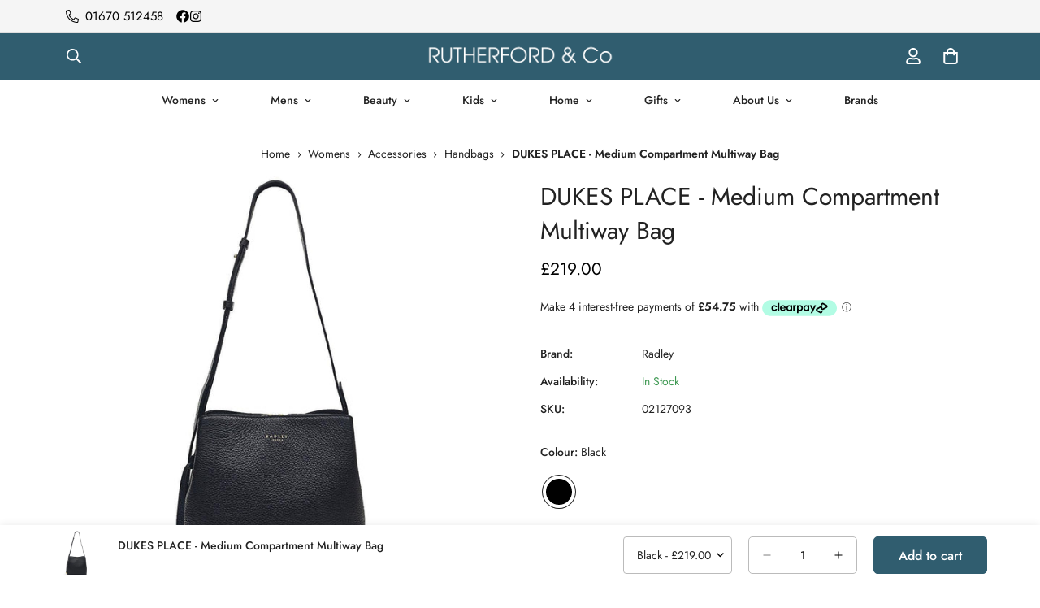

--- FILE ---
content_type: text/css
request_url: https://rutherfords.co.uk/cdn/shop/t/28/assets/custom.css?v=164272866891104054731750779092
body_size: -869
content:

/* Target the dropdown container inside a dropdown item */
.cm-pimage {
  object-fit: contain !important;
}

--- FILE ---
content_type: text/javascript
request_url: https://themeassets.aws-dns.uncomplicatedapps.com/shopify/rutherford-co-2.myshopify.com-catlist.min.js?cbi=2.9.0.8
body_size: 11501
content:
/**
 * @preserve Breadcrumbs Uncomplicated - v2.6.24 - rutherford-co-2.myshopify.com
 * @licence (c) 2016-2024 Zoom Buzz Ltd
 * Categories last refreshed at 2025-07-31T20:26:24.793Z
 * PLEASE DO NOT CHANGE THIS FILE as it is auto-regenerated on category refresh
 */

!function(){var e,t={},n="/products/",i="/collections/",r="activecat",l="activecatpeer",a="Loading...",o={"&":"&amp;","<":"&lt;",">":"&gt;"},s=null,c=function(e,t){return null!=e&&null!=e&&(e.classList?e.classList.contains(t):!!e.className.match(new RegExp("(\\s|^)"+t+"(\\s|$)")))},u=function(e,t){null!=e&&(e.classList?e.classList.add(t):c(e,t)||(e.className+=" "+t))},d=function(e,t){if(null!=e)if(e.classList)e.classList.remove(t);else if(c(e,t)){var n=new RegExp("(\\s|^)"+t+"(\\s|$)");e.className=e.className.replace(n," ")}},f=function(e,t){var n=[];if(t||void 0!==e.url&&(n=[{title:e.title,url:e.url,pointer:e}]),null!=e.links&&void 0!==e.links.length)for(var i=0;i<e.links.length;++i){var r=f(e.links[i],!1);n.push.apply(n,r)}return n},g=function(e,t){if(void 0!==t&&(e.parent=t),null!=e.links&&void 0!==e.links.length)for(var n=0;n<e.links.length;++n)g(e.links[n],e)},p=function(e){if(void 0!==s.country_code_prepend)return s.country_code_prepend;void 0===e&&(e=w());var t="";return"/"==e[0]&&("/"==e[3]&&(t=e.substring(0,3)),"/"!=e[6]||"-"!=e[3]&&"_"!=e[3]||(t=e.substring(0,6))),s.country_code_prepend=t,t},m=function(e,t){if(e=function(e){var t=p(e);return e.substring(t.length)}(e),(r=v(e,t)).length>0)return r;var r,l,a,o,s,c;e=decodeURI(e);return(r=v(e,t)).length>0||(-1!=(l=e.indexOf(n))&&-1!=(a=e.indexOf(i))&&(o=e.substring(0,l),r=v(o,t)),-1!=(a=e.indexOf(i))&&-1!=(s=e.indexOf("/",a+13+1))&&(c=e.substring(0,s),r=v(c,t))),r},v=function(e,t){for(var n=[],i=0;i<t.length;++i)if(t[i].url==e){if(-1==e.indexOf("/",1))continue;n[n.length]=t[i].pointer}return n},h=function(e,t){for(;void 0!==e.parent&&e.parent!=e&&(void 0!==(n=e.parent).parent&&null!==n.parent);)t(e),e=e.parent;var n},y=function(e){var t=[];return h(e,(function(e){t[t.length]=e.parent})),t},b=function(e){var n=e.peer_index;return h(e,(function(e){n=e.parent.peer_index+"-"+n})),t&&t.baseId&&(n=t.baseId+"-"+n),n},_=function(){return t.override_path?t.override_path:window.location.pathname},k=function(){return t.override_querystring?t.override_querystring:window.location.search},L=function(){return t.override_referrer_path?window.location.origin+t.override_referrer_path:document.referrer},w=function(e){var t=!1,n="unknown",i=document.getElementById("uncomplicated-meta-hintedpath");if(null!==i&&(t=i.dataset.hintedpath,n=i.dataset.hintedmethod),n&&"product_metafield_reference"===n)return t;if(n&&"product_metafield"===n)return t;if(e&&1===e&&L()){var r;if(_()&&(r=E(_(),!0)))return r;var l=document.getElementById("uncomplicated-meta-ignorereferrer"),a=new URL(L());if(!l&&a&&a.pathname&&(r=E(a.pathname,!1)))return r}return t||_()},E=function(e,t){if(e&&e.indexOf){var r=e.indexOf(n),l=-1!==r;if(!l||l&&t)if(-1!==e.indexOf(i))return-1!==r?e.substring(0,r):e}return!1},B=function(e,t,n){for(var i=0;i<=n;++i)if(e.title==t[i].title&&e.url==t[i].url)return!0;return!1},I=function(e){return T(e.url)},T=function(e){var t=w();return e===t||e===decodeURI(t)},x=function(e,t){var n=new Image;n.onload=n.onerror=function(){e.apply(this)},n.src=t},H=function(e,t,n){var i;if(null!=e.links&&void 0!==e.links.length)for(var r=0;r<e.links.length;++r)(i=e.links[r])==t||u(document.getElementById(b(i)),n)},M=function(e,n,i){var r="";if(t&&t.baseId&&(r=t.baseId),void 0!==e&&e.length>0){if(void 0!==e[0][r+"tagged-"+n])return;e[0][r+"tagged-"+n]=!0;for(var l=0;l<e.length;++l)u(document.getElementById(b(e[l])),n),i&&M(e[l].links,n,i)}},N=function(e){if(e.dataset.renderStatus){var t=parseInt(e.dataset.renderStatus);if(t>=1048576)return!0;t>=0&&(e.dataset.renderStatus=""+(t+1024))}return!1},C=function(e,t,n){var i="";if(i+='<ul id="'+t+'" class="'+e.join(" ")+'">',null!=n.links&&void 0!==n.links.length)for(var r=0;r<n.links.length;++r)i+=O("li",n.links[r],0,"",!0);else i+="<li>No links available</li>";return i+="</ul>"},O=function(e,n,i,l,a){var o="",s="",c="",u="";if(void 0===l&&(l=""),void 0!==i&&(c+="level-"+i+" absolute-level-"+i+" relative-level-"+i,u+=' data-level="'+i+'"'),i>4&&(c+=" relative-level-gt4"),void 0!==n.products_count&&0==n.products_count&&void 0===n.links&&(c+=" catpc-zero"),I(n)&&(c+=" "+r),void 0!==n.peer_index&&(l.length>0&&(l+="-"),l+=n.peer_index),t&&t.baseId&&(s=t.baseId+"-"),o+="<"+e+' id="'+(s+=l)+'" class="'+c+'"'+u+">",void 0===n.url||I(n)||(o+='<a href="'+A(n.url)+'">'),o+=n.title,void 0!==n.products_count&&"h1"!=e&&(o+=' <span class="pc',0==n.products_count&&(o+=" pc-zero-hide"),o+='" data-count="'+n.products_count+'">('+n.products_count+")</span>"),void 0===n.url||I(n)||(o+="</a>"),o+="</"+e+">",a&&null!=n.links&&void 0!==n.links.length)for(var d=0;d<n.links.length;++d)o+=O(e,n.links[d],i+1,l,a);return o},S=function(e,t,n){var i="";if(i+='<select id="'+t+'" class="'+e.join(" ")+'">',i+='<option value="" selected="selected" disabled="disabled">'+("<Jump to a category>".replace(/[&<>]/g,(function(e){return o[e]||e}))+"</option>"),null!=n.links&&void 0!==n.links.length)for(var r=0;r<n.links.length;++r)i+=z("option",n.links[r],0,"",!0);return i+="</select>"},z=function(e,t,n,i,l){var a="<"+e;if(void 0!==t.url&&(a+=' value="'+A(t.url)+'"',I(t)&&(a+=' class="'+r+'"')),a+=">",a+=i+t.title,a+="</"+e+">",l&&null!=t.links&&void 0!==t.links.length)for(var o=0;o<t.links.length;++o)a+=z(e,t.links[o],n+1,i+"--- ",l);return a},j=function(e,t){for(var n=[],i=0,r=0;r<t;++r){var l=document.getElementById("uncomplicated-category-icon-"+r).getElementsByClassName("subcat-grid-link__image")[0];n[n.length]=l,l.style.height="auto",l.clientHeight>i&&(i=l.clientHeight)}for(r=0;r<n.length;++r){l=n[r];i>0&&(l.style.height=i+"px")}},A=function(e){return p()+e},P=function(e,t,n,i,r){null==r&&(r=0);var l=!0;if(void 0!==this[e]&&this[e])switch(r){case 0:clearTimeout(this[e]),this[e]=setTimeout(this[e+"__function"],i),l=!1,n();break;case 1:this[e+"__function"](!1),l=!0}else l=!0;l&&(this[e+"__function"]=function(i){null==i&&(i=!0),i?t():n(),clearTimeout(this[e]),this[e]=null,this[e+"__function"]=null},this[e]=setTimeout(this[e+"__function"],i))},R={clearCachedProcessing:function(){s.processed_table=[],s.country_code_prepend=void 0},processed:function(e,t){return s.processed_table=s.processed_table||{},void 0===t?void 0!==s.processed_table[e]:(s.processed_table[e]=t,!0)},getMatchesForMostAppropriateCategory:function(e,t){var i=t?s.matches:null;if(!i||!i.length){var r=f(e,!0);_()&&function(e){if(e&&e.indexOf){var t=e.indexOf(n);if(-1!=t)return e.substring(t)}return!1}(_())?(i=m(w(1),r))&&i.length||(i=m(w(0),r)):i=m(w(),r)}return t&&i&&i.length&&(s.matches=i),i},processCategorySelect:function(e,t,n){if(!N(e)&&(e.classList&&e.classList.contains("show-extension")&&(e.outerHTML=S(Array.from(e.classList),e.id,n),e=document.getElementById(e.id)),function(e,t,n){if("load"==t&&"complete"==document.readyState)return n();var i=this,r=function(){n.apply(i,arguments)};e.addEventListener?e.addEventListener(t,r,!1):e.attachEvent?e.attachEvent("on"+t,r):window["on"+t]=r}(e,"change",(function(e){if(null!=e.target&&null!=e.target.value&&""!=e.target.value){var t=e.target.value;window.location=t}})),null!=t&&0!=t.length))for(var i=0;i<e.options.length;i++)if(null!=e.options[i].value&&""!=e.options[i].value&&e.options[i].value==t[0].url){e.selectedIndex=i;break}},processCategoryList:function(e,t,n){if(!N(e))if(e.classList&&e.classList.contains("show-extension")&&(e.outerHTML=C(Array.from(e.classList),e.id,n),e=document.getElementById(e.id)),void 0!==t.length&&t.length>0)for(var i=0;i<t.length;++i){var a=t[i],o=B(a,t,i-1),s=y(a);if(null==s.length||0==s.length)H(a.parent,a,l);else for(var c=0;c<s.length;++c){var d=s[c];u(document.getElementById(b(d)),"supercat"),0==c&&H(d,a,l),void 0!==d.parent&&H(d.parent,d,"supercatpeer")}var f=document.getElementById(b(a));null!=f&&(u(f,r),o&&u(f,"activeduplicat"),I(a)&&(f.innerHTML=f.innerHTML.replace(/<a/,"<span").replace(/a>/,"span>")),M(a.links,"subcatdirect",!1),M(a.links,"subcat",!0),o&&M(a.links,"subduplicat",!0))}else u(e,"no-active-cat")},processCategoryBreadcrumb:function(e,t,n){if(!N(e)){var i;if(null===n.links)i=[{url:"#",title:"Your category list is empty, which makes generating breadcrumbs impossible.  Please refresh the category list in the admin interface.",innerHTML:"Empty category list"}];else{if(null==t||0==t.length)return;i=y(t[0])}var r=document.getElementById("uncomplicated-category-breadcrumb-top-separator"),l=r,a=document.getElementById("uncomplicated-category-breadcrumb-model-item");if(a&&l)for(var o=i.length-1;o>=0;--o){var s=a.cloneNode(!0);s.id="uncomplicated-category-breadcrumb-inserted-"+o,s.href=A(void 0!==i[o].url?i[o].url:"/"),s.title=i[o].title,s.innerHTML=void 0!==i[o].innerHTML?i[o].innerHTML:i[o].title;var c=l.cloneNode(!0);c.id="uncomplicated-category-breadcrumb-insertedsep-"+o,e.insertBefore(c,r),e.insertBefore(s,r)}var u=document.getElementById("uncomplicated-category-breadcrumb-final-item");u&&t.length>0&&(u.href=A(t[0].url),u.title=t[0].title,u.innerHTML=t[0].title)}},processBreadcrumbMetadataJSONLD:function(e){if(null!=e&&0!=e.length){var t=document.getElementsByTagName("head")[0],n=document.createElement("script");n.type="application/ld+json",n.innerHTML="",void 0!==JSON&&void 0!==JSON.stringify&&(n.innerHTML=JSON.stringify(function(e){var t=function(e){var t=[];if(0==e.length)return t;for(var n=e.length-1;n>=0;--n)t[t.length]=e[n];return t}(y(e[0]));t[t.length]=e[0];for(var n={"@context":"http://schema.org","@type":"BreadcrumbList",itemListElement:[]},i=0;i<t.length;++i){var r={},l={"@type":"ListItem"};l.position=i+1,l.item=r,r["@id"]=void 0!==t[i].url?t[i].url:"/",r.name=t[i].title,n.itemListElement[n.itemListElement.length]=l}return n}(e))),t.appendChild(n)}},processBreadcrumbShortLinkFix:function(e){if(null!=e&&0!=e.length&&!(-1!==_().indexOf(n)))for(var t=document.querySelectorAll("body div div a"),i=function(e){var t=e[0].url;return"/"!==t[t.length-1]&&(t[t.length]="/"),t}(e),r="/products/",l=0;l<t.length;++l){var a=t[l];"#"!==a.getAttribute("href")&&(a.pathname&&a.pathname.length>10&&a.pathname.substr(0,10)===r&&(a.pathname=i+a.pathname))}},processCategoryIcons:function(e,t){if(!t||!t.length)return!1;var n=t[0];if(!n.links||!n.links.length)return!1;if(e.classList&&e.classList.contains("show-onlyonfirst")){const e=new URLSearchParams(k()),t=Object.fromEntries(e.entries());if(t.page&&t.page>=2)return!1}var i=e,r=e.getElementsByClassName("subcat-grid-item");if(0===r.length)return!1;var l=r[0],o=function(){P("icons_window_resized",(function(){null!=n.links&&void 0!==n.links.length&&j(0,n.links.length)}),(function(){}),200,1)};!function(e,t,n){if(null!=e.links&&void 0!==e.links.length)for(var i=1;i<e.links.length;++i){var r="uncomplicated-category-icon-"+i;if(!document.getElementById(r)){var l=t.cloneNode(!0);l.id=r,n.appendChild(l)}}}(n,l,i);var s=e.getElementsByClassName("subcat-terminator");if(s&&s.length&&s.length>0){var c=s[0];e.removeChild(c),i.appendChild(c)}"none"===e.style.display&&(e.style.display="block"),"hidden"===e.style.visibility&&(e.style.visibility="visible"),e.classList.contains("subcatzero")&&d(e,"subcatzero"),e.classList.contains("subcatzerojs")&&d(e,"subcatzerojs"),function(e,t,n){if(null!=e.links&&void 0!==e.links.length){for(var i=0;i<e.links.length;++i){var r=e.links[i],l=document.getElementById("uncomplicated-category-icon-"+i);l||(l=document.getElementById("uncomplicated-category-icon-inserted-"+i));var o=!1,s=l.getElementsByClassName("subcat-grid-link")[0];s.href&&"#"===s.getAttribute("href")&&(s.dataset&&(s.dataset.replacedHref=s.href),s.href=A(r.url));var c=s.getElementsByClassName("subcat-grid-link__title")[0];if(c.innerHTML&&c.innerHTML.substring&&c.innerHTML.substring(0,10)===a&&(c.dataset&&(c.dataset.replacedTitle=c.innerHTML),c.innerHTML=r.title,o=!0,void 0!==r.products_count)){var f="";0===r.products_count?(f=' <span class="pc pc-zero-hide" data-count="'+r.products_count+'">('+r.products_count+")</span>",l.className+=" has-no-products"):f=' <span class="pc" data-count="'+r.products_count+'">('+r.products_count+")</span>",c.innerHTML+=""+f}var g=s.getElementsByClassName("subcat-grid-link__image-img")[0];g&&"loading collection image"===g.alt&&(g.dataset&&(g.dataset.replacedAlt=g.alt),g.alt="Sub-category: "+r.title,void 0!==r.image_url?function(e,n){x((function(){e.src=n,t.apply()}),r.image_url)}(g,r.image_url):(l.className+=" has-no-image",g.dataset.nocollimage?g.src=g.dataset.nocollimage:g.src=g.src.replace("loading-image-for-this-collection.png","no-image-for-this-collection.png"))),o&&l.classList&&(u(l,"subcat-shown"),d(l,"subcat-hidden"))}for(var p=e.links.length;p<n.length;++p){var m=document.getElementById("uncomplicated-category-icon-"+p);if(m){var v=m.getElementsByClassName("subcat-grid-link__title")[0];v.innerHTML&&v.innerHTML===a&&(m.style.display="none")}}}}(n,o,r),null!=n.links&&void 0!==n.links.length&&j(0,n.links.length),window.addEventListener&&window.addEventListener("resize",o,!0);var f=document.getElementById("uncomplicated-icons-design_mode-placeholder");return null!==f&&(f.style.display="none"),!0},extendjQuery:function(e){e.fn.getBg=function(){return e(this).parents().filter((function(){var t=e(this).css("background-color");return"transparent"!=t&&"rgba(0, 0, 0, 0)"!=t})).eq(0).css("background-color")};var t=e.expr[":"];t.focus||(t.focus=function(e){return e===document.activeElement&&(e.type||e.href)})},setOptions:function(e){t=e},getCurrentUrlPathname:w,getWindowLocationQueryString:k,doublyLinkTree:g,alreadyPrerendered:N,warn:function(e){console.log("uncompt: "+e)},renderCategories:C,renderCategories_createBranch:O,linksToCurrentPage:T,buffer:P,version:"2.6.0"};e=R,void 0===window.uncompt_common?window.uncompt_common={lib:e}:(window.uncompt_common.other_instances=window.uncompt_common.other_instances||[],window.uncompt_common.other_instances.push(e)),null==s&&(s=window.uncompt_common)}();
!function(){var e={title:"MegaMenu",handle:"megamenu",peer_index:18,links:[{title:"Womens",depth:1,url:"/collections/womens",peer_index:0,levels:2,links_size:3,type:"collection_link",coll_url:"/collections/womens",coll_handle:"womens",id:"672625164666",products_count:"727",links:[{title:"Clothing",depth:2,url:"/collections/womens-clothing",peer_index:0,levels:1,links_size:11,type:"collection_link",coll_url:"/collections/womens-clothing",coll_handle:"womens-clothing",id:"672625131898",products_count:"516",links:[{title:"Coats & Jackets",depth:3,url:"/collections/womens-clothing-coats-and-jackets",peer_index:0,levels:0,links_size:0,type:"collection_link",coll_url:"/collections/womens-clothing-coats-and-jackets",coll_handle:"womens-clothing-coats-and-jackets",id:"672626049402",products_count:"43"},{title:"Dresses",depth:3,url:"/collections/womens-clothing-dresses",peer_index:1,levels:0,links_size:0,type:"collection_link",coll_url:"/collections/womens-clothing-dresses",coll_handle:"womens-clothing-dresses",id:"672625230202",products_count:"56"},{title:"Hoodies & Sweats",depth:3,url:"/collections/womens-clothing-hoodies-and-sweats",peer_index:2,levels:0,links_size:0,type:"collection_link",coll_url:"/collections/womens-clothing-hoodies-and-sweats",coll_handle:"womens-clothing-hoodies-and-sweats",id:"672627982714",products_count:"20"},{title:"Knitwear",depth:3,url:"/collections/womens-clothing-knitwear",peer_index:3,levels:0,links_size:0,type:"collection_link",coll_url:"/collections/womens-clothing-knitwear",coll_handle:"womens-clothing-knitwear",id:"672625197434",products_count:"64"},{title:"Nightwear",depth:3,url:"/collections/womens-clothing-nightwear",peer_index:4,levels:0,links_size:0,type:"collection_link",coll_url:"/collections/womens-clothing-nightwear",coll_handle:"womens-clothing-nightwear",id:"672625361274",products_count:"1"},{title:"Shirts & Blouses",depth:3,url:"/collections/womens-clothing-shirts-and-blouses",peer_index:5,levels:0,links_size:0,type:"collection_link",coll_url:"/collections/womens-clothing-shirts-and-blouses",coll_handle:"womens-clothing-shirts-and-blouses",id:"672625262970",products_count:"112"},{title:"Shorts & Skirts",depth:3,url:"/collections/womens-clothing-shorts-and-skirts",peer_index:6,levels:0,links_size:0,type:"collection_link",coll_url:"/collections/womens-clothing-shorts-and-skirts",coll_handle:"womens-clothing-shorts-and-skirts",id:"672625295738",products_count:"16"},{title:"Tights & Socks",depth:3,url:"/collections/womens-clothing-tights-and-socks",peer_index:7,levels:0,links_size:0,type:"collection_link",coll_url:"/collections/womens-clothing-tights-and-socks",coll_handle:"womens-clothing-tights-and-socks",id:"672625394042",products_count:"2"},{title:"Tops & T-Shirts",depth:3,url:"/collections/womens-clothing-tops-and-t-shirts",peer_index:8,levels:0,links_size:0,type:"collection_link",coll_url:"/collections/womens-clothing-tops-and-t-shirts",coll_handle:"womens-clothing-tops-and-t-shirts",id:"672630636922",products_count:"89"},{title:"Trousers & Jeans",depth:3,url:"/collections/womens-clothing-trousers-and-jeans",peer_index:9,levels:0,links_size:0,type:"collection_link",coll_url:"/collections/womens-clothing-trousers-and-jeans",coll_handle:"womens-clothing-trousers-and-jeans",id:"672625328506",products_count:"112"},{title:"Underwear",depth:3,url:"/collections/womens-clothing-underwear",peer_index:10,levels:0,links_size:0,type:"collection_link",coll_url:"/collections/womens-clothing-underwear",coll_handle:"womens-clothing-underwear",id:"672625426810",products_count:"0"}]},{title:"Accessories",depth:2,url:"/collections/womens-accessories",peer_index:1,levels:1,links_size:6,type:"collection_link",coll_url:"/collections/womens-accessories",coll_handle:"womens-accessories",id:"672630899066",products_count:"200",links:[{title:"Belts",depth:3,url:"/collections/womens-accessories-belts",peer_index:0,levels:0,links_size:0,type:"collection_link",coll_url:"/collections/womens-accessories-belts",coll_handle:"womens-accessories-belts",id:"672625623418",products_count:"3"},{title:"Handbags",depth:3,url:"/collections/womens-accessories-handbags",peer_index:1,levels:0,links_size:0,type:"collection_link",coll_url:"/collections/womens-accessories-handbags",coll_handle:"womens-accessories-handbags",id:"672625492346",products_count:"146"},{title:"Hats & Gloves",depth:3,url:"/collections/womens-accessories-hats-and-gloves",peer_index:2,levels:0,links_size:0,type:"collection_link",coll_url:"/collections/womens-accessories-hats-and-gloves",coll_handle:"womens-accessories-hats-and-gloves",id:"672625590650",products_count:"10"},{title:"Jewellery",depth:3,url:"/collections/womens-accessories-jewellery",peer_index:3,levels:0,links_size:0,type:"collection_link",coll_url:"/collections/womens-accessories-jewellery",coll_handle:"womens-accessories-jewellery",id:"672625557882",products_count:"0"},{title:"Purses",depth:3,url:"/collections/womens-accessories-purses",peer_index:4,levels:0,links_size:0,type:"collection_link",coll_url:"/collections/womens-accessories-purses",coll_handle:"womens-accessories-purses",id:"672625525114",products_count:"37"},{title:"Scarves",depth:3,url:"/collections/womens-accessories-scarves",peer_index:5,levels:0,links_size:0,type:"collection_link",coll_url:"/collections/womens-accessories-scarves",coll_handle:"womens-accessories-scarves",id:"672625459578",products_count:"4"}]},{title:"Shoes",depth:2,url:"/collections/womens-shoes",peer_index:2,levels:1,links_size:1,type:"collection_link",coll_url:"/collections/womens-shoes",coll_handle:"womens-shoes",id:"672625656186",products_count:"11",links:[{title:"Shoes",depth:3,url:"/collections/womens-shoes-shoes",peer_index:0,levels:0,links_size:0,type:"collection_link",coll_url:"/collections/womens-shoes-shoes",coll_handle:"womens-shoes-shoes",id:"672625688954",products_count:"11"}]}],parent_linklist_handle:"megamenu"},{title:"Mens",depth:1,url:"/collections/mens",peer_index:1,levels:2,links_size:3,type:"collection_link",coll_url:"/collections/mens",coll_handle:"mens",id:"672625721722",products_count:"318",links:[{title:"Clothing",depth:2,url:"/collections/mens-clothing",peer_index:0,levels:1,links_size:11,type:"collection_link",coll_url:"/collections/mens-clothing",coll_handle:"mens-clothing",id:"672625754490",products_count:"249",links:[{title:"Coats & Jackets",depth:3,url:"/collections/mens-clothing-coats-and-jackets",peer_index:0,levels:0,links_size:0,type:"collection_link",coll_url:"/collections/mens-clothing-coats-and-jackets",coll_handle:"mens-clothing-coats-and-jackets",id:"672625787258",products_count:"21"},{title:"Hoodies & Sweats",depth:3,url:"/collections/mens-clothing-hoodies-and-sweats",peer_index:1,levels:0,links_size:0,type:"collection_link",coll_url:"/collections/mens-clothing-hoodies-and-sweats",coll_handle:"mens-clothing-hoodies-and-sweats",id:"672625820026",products_count:"15"},{title:"Knitwear",depth:3,url:"/collections/mens-clothing-knitwear",peer_index:2,levels:0,links_size:0,type:"collection_link",coll_url:"/collections/mens-clothing-knitwear",coll_handle:"mens-clothing-knitwear",id:"672625852794",products_count:"25"},{title:"Nightwear",depth:3,url:"/collections/mens-clothing-nightwear",peer_index:3,levels:0,links_size:0,type:"collection_link",coll_url:"/collections/mens-clothing-nightwear",coll_handle:"mens-clothing-nightwear",id:"672626966906",products_count:"0"},{title:"Shirts",depth:3,url:"/collections/mens-clothing-shirts",peer_index:4,levels:0,links_size:0,type:"collection_link",coll_url:"/collections/mens-clothing-shirts",coll_handle:"mens-clothing-shirts",id:"672625885562",products_count:"82"},{title:"Shorts",depth:3,url:"/collections/mens-clothing-shorts",peer_index:5,levels:0,links_size:0,type:"collection_link",coll_url:"/collections/mens-clothing-shorts",coll_handle:"mens-clothing-shorts",id:"672625918330",products_count:"15"},{title:"Socks",depth:3,url:"/collections/mens-clothing-socks",peer_index:6,levels:0,links_size:0,type:"collection_link",coll_url:"/collections/mens-clothing-socks",coll_handle:"mens-clothing-socks",id:"672626114938",products_count:"4"},{title:"Tops",depth:3,url:"/collections/mens-clothing-tops",peer_index:7,levels:0,links_size:0,type:"collection_link",coll_url:"/collections/mens-clothing-tops",coll_handle:"mens-clothing-tops",id:"672625983866",products_count:"33"},{title:"Trousers & Jeans",depth:3,url:"/collections/mens-clothing-trousers-and-jeans",peer_index:8,levels:0,links_size:0,type:"collection_link",coll_url:"/collections/mens-clothing-trousers-and-jeans",coll_handle:"mens-clothing-trousers-and-jeans",id:"672626016634",products_count:"14"},{title:"T-Shirts",depth:3,url:"/collections/mens-clothing-t-shirts",peer_index:9,levels:0,links_size:0,type:"collection_link",coll_url:"/collections/mens-clothing-t-shirts",coll_handle:"mens-clothing-t-shirts",id:"672625951098",products_count:"32"},{title:"Underwear",depth:3,url:"/collections/mens-clothing-underwear",peer_index:10,levels:0,links_size:0,type:"collection_link",coll_url:"/collections/mens-clothing-underwear",coll_handle:"mens-clothing-underwear",id:"672626082170",products_count:"7"}]},{title:"Accessories",depth:2,url:"/collections/mens-accessories",peer_index:1,levels:1,links_size:4,type:"collection_link",coll_url:"/collections/mens-accessories",coll_handle:"mens-accessories",id:"672626147706",products_count:"17",links:[{title:"Belts & Braces",depth:3,url:"/collections/mens-accessories-belts-and-braces",peer_index:0,levels:0,links_size:0,type:"collection_link",coll_url:"/collections/mens-accessories-belts-and-braces",coll_handle:"mens-accessories-belts-and-braces",id:"672626213242",products_count:"4"},{title:"Hats & Gloves",depth:3,url:"/collections/mens-accessories-hats-and-gloves",peer_index:1,levels:0,links_size:0,type:"collection_link",coll_url:"/collections/mens-accessories-hats-and-gloves",coll_handle:"mens-accessories-hats-and-gloves",id:"672626278778",products_count:"12"},{title:"Scarves",depth:3,url:"/collections/mens-accessories-scarves",peer_index:2,levels:0,links_size:0,type:"collection_link",coll_url:"/collections/mens-accessories-scarves",coll_handle:"mens-accessories-scarves",id:"672626246010",products_count:"0"},{title:"Wallets",depth:3,url:"/collections/mens-accessories-wallets",peer_index:3,levels:0,links_size:0,type:"collection_link",coll_url:"/collections/mens-accessories-wallets",coll_handle:"mens-accessories-wallets",id:"672626180474",products_count:"1"}]},{title:"Shoes",depth:2,url:"/collections/mens-shoes",peer_index:2,levels:1,links_size:6,type:"collection_link",coll_url:"/collections/mens-shoes",coll_handle:"mens-shoes",id:"672626311546",products_count:"52",links:[{title:"Boots",depth:3,url:"/collections/mens-shoes-boots",peer_index:0,levels:0,links_size:0,type:"collection_link",coll_url:"/collections/mens-shoes-boots",coll_handle:"mens-shoes-boots",id:"672626344314",products_count:"11"},{title:"Loafers",depth:3,url:"/collections/mens-shoes-loafers",peer_index:1,levels:0,links_size:0,type:"collection_link",coll_url:"/collections/mens-shoes-loafers",coll_handle:"mens-shoes-loafers",id:"672626442618",products_count:"12"},{title:"Sandles",depth:3,url:"/collections/mens-shoes-sandals",peer_index:2,levels:0,links_size:0,type:"collection_link",coll_url:"/collections/mens-shoes-sandals",coll_handle:"mens-shoes-sandals",id:"672626409850",products_count:"4"},{title:"Shoes",depth:3,url:"/collections/mens-shoes-formal-shoes",peer_index:3,levels:0,links_size:0,type:"collection_link",coll_url:"/collections/mens-shoes-formal-shoes",coll_handle:"mens-shoes-formal-shoes",id:"672626475386",products_count:"12"},{title:"Slippers",depth:3,url:"/collections/mens-shoes-slippers",peer_index:4,levels:0,links_size:0,type:"collection_link",coll_url:"/collections/mens-shoes-slippers",coll_handle:"mens-shoes-slippers",id:"672626508154",products_count:"2"},{title:"Trainers",depth:3,url:"/collections/mens-shoes-trainers",peer_index:5,levels:0,links_size:0,type:"collection_link",coll_url:"/collections/mens-shoes-trainers",coll_handle:"mens-shoes-trainers",id:"672626377082",products_count:"11"}]}],parent_linklist_handle:"megamenu"},{title:"Beauty",depth:1,url:"/collections/beauty",peer_index:2,levels:2,links_size:5,type:"collection_link",coll_url:"/collections/beauty",coll_handle:"beauty",id:"167680213095",products_count:"1275",links:[{title:"Fragrance",depth:2,url:"/collections/beauty-fragrance",peer_index:0,levels:1,links_size:2,type:"collection_link",coll_url:"/collections/beauty-fragrance",coll_handle:"beauty-fragrance",id:"672626540922",products_count:"88",links:[{title:"Men's Fragrance",depth:3,url:"/collections/beauty-fragrance-mens-fragrance",peer_index:0,levels:0,links_size:0,type:"collection_link",coll_url:"/collections/beauty-fragrance-mens-fragrance",coll_handle:"beauty-fragrance-mens-fragrance",id:"672626573690",products_count:"20"},{title:"Women's Fragrance",depth:3,url:"/collections/beauty-fragrance-womens-fragrance",peer_index:1,levels:0,links_size:0,type:"collection_link",coll_url:"/collections/beauty-fragrance-womens-fragrance",coll_handle:"beauty-fragrance-womens-fragrance",id:"672626606458",products_count:"68"}]},{title:"Bath & Body",depth:2,url:"/collections/beauty-bath-and-body",peer_index:1,levels:1,links_size:5,type:"collection_link",coll_url:"/collections/beauty-bath-and-body",coll_handle:"beauty-bath-and-body",id:"672626639226",products_count:"604",links:[{title:"Bath & Shower",depth:3,url:"/collections/beauty-bath-and-body-bath-and-shower",peer_index:0,levels:0,links_size:0,type:"collection_link",coll_url:"/collections/beauty-bath-and-body-bath-and-shower",coll_handle:"beauty-bath-and-body-bath-and-shower",id:"672626671994",products_count:"199"},{title:"Body Care",depth:3,url:"/collections/beauty-bath-and-body-body-care",peer_index:1,levels:0,links_size:0,type:"collection_link",coll_url:"/collections/beauty-bath-and-body-body-care",coll_handle:"beauty-bath-and-body-body-care",id:"672626704762",products_count:"26"},{title:"Body Moisturisers",depth:3,url:"/collections/beauty-bath-and-body-body-moisturisers",peer_index:2,levels:0,links_size:0,type:"collection_link",coll_url:"/collections/beauty-bath-and-body-body-moisturisers",coll_handle:"beauty-bath-and-body-body-moisturisers",id:"672626737530",products_count:"49"},{title:"Hand & Foot",depth:3,url:"/collections/beauty-bath-and-body-hand-and-foot",peer_index:3,levels:0,links_size:0,type:"collection_link",coll_url:"/collections/beauty-bath-and-body-hand-and-foot",coll_handle:"beauty-bath-and-body-hand-and-foot",id:"672626770298",products_count:"320"},{title:"Travel Size Bath & Body",depth:3,url:"/collections/beauty-bath-and-body-travel-size-bath-and-body",peer_index:4,levels:0,links_size:0,type:"collection_link",coll_url:"/collections/beauty-bath-and-body-travel-size-bath-and-body",coll_handle:"beauty-bath-and-body-travel-size-bath-and-body",id:"672626803066",products_count:"8"}]},{title:"Haircare",depth:2,url:"/collections/beauty-haircare",peer_index:2,levels:1,links_size:6,type:"collection_link",coll_url:"/collections/beauty-haircare",coll_handle:"beauty-haircare",id:"672626835834",products_count:"53",links:[{title:"Brushes & Combs",depth:3,url:"/collections/beauty-haircare-brushes-and-combs",peer_index:0,levels:0,links_size:0,type:"collection_link",coll_url:"/collections/beauty-haircare-brushes-and-combs",coll_handle:"beauty-haircare-brushes-and-combs",id:"672626901370",products_count:"10"},{title:"Hair Accessories",depth:3,url:"/collections/beauty-haircare-hair-accessories",peer_index:1,levels:0,links_size:0,type:"collection_link",coll_url:"/collections/beauty-haircare-hair-accessories",coll_handle:"beauty-haircare-hair-accessories",id:"672626999674",products_count:"14"},{title:"Shampoos & Conditioners",depth:3,url:"/collections/beauty-haircare-shampoos-and-conditioners",peer_index:2,levels:0,links_size:0,type:"collection_link",coll_url:"/collections/beauty-haircare-shampoos-and-conditioners",coll_handle:"beauty-haircare-shampoos-and-conditioners",id:"672626868602",products_count:"19"},{title:"Styling",depth:3,url:"/collections/beauty-haircare-styling",peer_index:3,levels:0,links_size:0,type:"collection_link",coll_url:"/collections/beauty-haircare-styling",coll_handle:"beauty-haircare-styling",id:"672626934138",products_count:"8"},{title:"Travel Size Haircare",depth:3,url:"/collections/beauty-haircare-travel-size-haircare",peer_index:4,levels:0,links_size:0,type:"collection_link",coll_url:"/collections/beauty-haircare-travel-size-haircare",coll_handle:"beauty-haircare-travel-size-haircare",id:"672627032442",products_count:"0"},{title:"Haircare Gift Sets & Kits",depth:3,url:"/collections/beauty-haircare-haircare-gift-sets-and-kits",peer_index:5,levels:0,links_size:0,type:"collection_link",coll_url:"/collections/beauty-haircare-haircare-gift-sets-and-kits",coll_handle:"beauty-haircare-haircare-gift-sets-and-kits",id:"672629981562",products_count:"2"}]},{title:"Make-up",depth:2,url:"/collections/beauty-make-up",peer_index:3,levels:1,links_size:5,type:"collection_link",coll_url:"/collections/beauty-make-up",coll_handle:"beauty-make-up",id:"672627065210",products_count:"230",links:[{title:"Brushes & Tools",depth:3,url:"/collections/beauty-make-up-brushes-and-tools",peer_index:0,levels:0,links_size:0,type:"collection_link",coll_url:"/collections/beauty-make-up-brushes-and-tools",coll_handle:"beauty-make-up-brushes-and-tools",id:"672627229050",products_count:"23"},{title:"Eyes",depth:3,url:"/collections/beauty-make-up-eyes",peer_index:1,levels:0,links_size:0,type:"collection_link",coll_url:"/collections/beauty-make-up-eyes",coll_handle:"beauty-make-up-eyes",id:"672627163514",products_count:"64"},{title:"Face",depth:3,url:"/collections/beauty-make-up-face",peer_index:2,levels:0,links_size:0,type:"collection_link",coll_url:"/collections/beauty-make-up-face",coll_handle:"beauty-make-up-face",id:"672627097978",products_count:"76"},{title:"Lips",depth:3,url:"/collections/beauty-make-up-lips",peer_index:3,levels:0,links_size:0,type:"collection_link",coll_url:"/collections/beauty-make-up-lips",coll_handle:"beauty-make-up-lips",id:"672627130746",products_count:"50"},{title:"Nails",depth:3,url:"/collections/beauty-make-up-nails",peer_index:4,levels:0,links_size:0,type:"collection_link",coll_url:"/collections/beauty-make-up-nails",coll_handle:"beauty-make-up-nails",id:"672627196282",products_count:"17"}]},{title:"Skincare",depth:2,url:"/collections/beauty-skincare",peer_index:4,levels:1,links_size:8,type:"collection_link",coll_url:"/collections/beauty-skincare",coll_handle:"beauty-skincare",id:"672627261818",products_count:"300",links:[{title:"Cleansers & Toners",depth:3,url:"/collections/beauty-skincare-cleansers-and-toners",peer_index:0,levels:0,links_size:0,type:"collection_link",coll_url:"/collections/beauty-skincare-cleansers-and-toners",coll_handle:"beauty-skincare-cleansers-and-toners",id:"672627327354",products_count:"56"},{title:"Eye Care",depth:3,url:"/collections/beauty-skincare-eye-care",peer_index:1,levels:0,links_size:0,type:"collection_link",coll_url:"/collections/beauty-skincare-eye-care",coll_handle:"beauty-skincare-eye-care",id:"672627392890",products_count:"13"},{title:"Men's Grooming",depth:3,url:"/collections/beauty-skincare-mens-grooming",peer_index:2,levels:0,links_size:0,type:"collection_link",coll_url:"/collections/beauty-skincare-mens-grooming",coll_handle:"beauty-skincare-mens-grooming",id:"672627458426",products_count:"122"},{title:"Moisturisers",depth:3,url:"/collections/beauty-skincare-moisturisers",peer_index:3,levels:0,links_size:0,type:"collection_link",coll_url:"/collections/beauty-skincare-moisturisers",coll_handle:"beauty-skincare-moisturisers",id:"672627294586",products_count:"68"},{title:"Serums & Oils",depth:3,url:"/collections/beauty-skincare-serums-and-oils",peer_index:4,levels:0,links_size:0,type:"collection_link",coll_url:"/collections/beauty-skincare-serums-and-oils",coll_handle:"beauty-skincare-serums-and-oils",id:"672627360122",products_count:"14"},{title:"Skincare Gift Sets & Kits",depth:3,url:"/collections/beauty-skincare-skincare-gift-sets-and-kits",peer_index:5,levels:0,links_size:0,type:"collection_link",coll_url:"/collections/beauty-skincare-skincare-gift-sets-and-kits",coll_handle:"beauty-skincare-skincare-gift-sets-and-kits",id:"672627556730",products_count:"3"},{title:"Skincare Tools",depth:3,url:"/collections/beauty-skincare-skincare-tools",peer_index:6,levels:0,links_size:0,type:"collection_link",coll_url:"/collections/beauty-skincare-skincare-tools",coll_handle:"beauty-skincare-skincare-tools",id:"672627491194",products_count:"11"},{title:"Treatments",depth:3,url:"/collections/beauty-skincare-treatments",peer_index:7,levels:0,links_size:0,type:"collection_link",coll_url:"/collections/beauty-skincare-treatments",coll_handle:"beauty-skincare-treatments",id:"672627425658",products_count:"13"}]}],parent_linklist_handle:"megamenu"},{title:"Kids",depth:1,url:"/collections/kids",peer_index:3,levels:2,links_size:5,type:"collection_link",coll_url:"/collections/kids",coll_handle:"kids",id:"672627523962",products_count:"321",links:[{title:"Boys",depth:2,url:"/collections/kids-boys",peer_index:0,levels:1,links_size:8,type:"collection_link",coll_url:"/collections/kids-boys",coll_handle:"kids-boys",id:"672627589498",products_count:"48",links:[{title:"Coats & Jackets",depth:3,url:"/collections/kids-boys-coats-and-jackets",peer_index:0,levels:0,links_size:0,type:"collection_link",coll_url:"/collections/kids-boys-coats-and-jackets",coll_handle:"kids-boys-coats-and-jackets",id:"672627622266",products_count:"5"},{title:"Nightwear",depth:3,url:"/collections/kids-boys-nightwear",peer_index:1,levels:0,links_size:0,type:"collection_link",coll_url:"/collections/kids-boys-nightwear",coll_handle:"kids-boys-nightwear",id:"672627655034",products_count:"3"},{title:"Shirts",depth:3,url:"/collections/kids-boys-shirts",peer_index:2,levels:0,links_size:0,type:"collection_link",coll_url:"/collections/kids-boys-shirts",coll_handle:"kids-boys-shirts",id:"672627720570",products_count:"2"},{title:"Shoes",depth:3,url:"/collections/kids-boys-shoes",peer_index:3,levels:0,links_size:0,type:"collection_link",coll_url:"/collections/kids-boys-shoes",coll_handle:"kids-boys-shoes",id:"672627687802",products_count:"4"},{title:"Sweatshirts & Knitwear",depth:3,url:"/collections/kids-boys-sweatshirts-and-knitwear",peer_index:4,levels:0,links_size:0,type:"collection_link",coll_url:"/collections/kids-boys-sweatshirts-and-knitwear",coll_handle:"kids-boys-sweatshirts-and-knitwear",id:"672627753338",products_count:"8"},{title:"Tops",depth:3,url:"/collections/kids-boys-tops",peer_index:5,levels:0,links_size:0,type:"collection_link",coll_url:"/collections/kids-boys-tops",coll_handle:"kids-boys-tops",id:"672627786106",products_count:"20"},{title:"Trousers & Shorts",depth:3,url:"/collections/kids-boys-trousers-and-shorts",peer_index:6,levels:0,links_size:0,type:"collection_link",coll_url:"/collections/kids-boys-trousers-and-shorts",coll_handle:"kids-boys-trousers-and-shorts",id:"672627818874",products_count:"3"},{title:"Underwear & Socks",depth:3,url:"/collections/kids-boys-underwear-and-socks",peer_index:7,levels:0,links_size:0,type:"collection_link",coll_url:"/collections/kids-boys-underwear-and-socks",coll_handle:"kids-boys-underwear-and-socks",id:"672627851642",products_count:"3"}]},{title:"Girls",depth:2,url:"/collections/kids-girls",peer_index:1,levels:1,links_size:9,type:"collection_link",coll_url:"/collections/kids-girls",coll_handle:"kids-girls",id:"672627884410",products_count:"52",links:[{title:"Coats & Jackets",depth:3,url:"/collections/kids-girls-coats-and-jackets",peer_index:0,levels:0,links_size:0,type:"collection_link",coll_url:"/collections/kids-girls-coats-and-jackets",coll_handle:"kids-girls-coats-and-jackets",id:"672627949946",products_count:"7"},{title:"Nightwear",depth:3,url:"/collections/kids-girls-nightwear",peer_index:1,levels:0,links_size:0,type:"collection_link",coll_url:"/collections/kids-girls-nightwear",coll_handle:"kids-girls-nightwear",id:"672627917178",products_count:"2"},{title:"Shirts",depth:3,url:"/collections/kids-girls-shirts",peer_index:2,levels:0,links_size:0,type:"collection_link",coll_url:"/collections/kids-girls-shirts",coll_handle:"kids-girls-shirts",id:"672628965754",products_count:"0"},{title:"Shoes",depth:3,url:"/collections/kids-girls-shoes",peer_index:3,levels:0,links_size:0,type:"collection_link",coll_url:"/collections/kids-girls-shoes",coll_handle:"kids-girls-shoes",id:"672628015482",products_count:"4"},{title:"Skirts & Dresses",depth:3,url:"/collections/kids-girls-skirts-and-dresses",peer_index:4,levels:0,links_size:0,type:"collection_link",coll_url:"/collections/kids-girls-skirts-and-dresses",coll_handle:"kids-girls-skirts-and-dresses",id:"672628179322",products_count:"10"},{title:"Sweatshirts & Knitwear",depth:3,url:"/collections/kids-girls-sweatshirts-and-knitwear",peer_index:5,levels:0,links_size:0,type:"collection_link",coll_url:"/collections/kids-girls-sweatshirts-and-knitwear",coll_handle:"kids-girls-sweatshirts-and-knitwear",id:"672628081018",products_count:"4"},{title:"Tops",depth:3,url:"/collections/kids-girls-tops",peer_index:6,levels:0,links_size:0,type:"collection_link",coll_url:"/collections/kids-girls-tops",coll_handle:"kids-girls-tops",id:"672628048250",products_count:"17"},{title:"Trousers & Shorts",depth:3,url:"/collections/kids-girls-trousers-and-shorts",peer_index:7,levels:0,links_size:0,type:"collection_link",coll_url:"/collections/kids-girls-trousers-and-shorts",coll_handle:"kids-girls-trousers-and-shorts",id:"672628113786",products_count:"6"},{title:"Underwear & Socks",depth:3,url:"/collections/kids-girls-underwear-and-socks",peer_index:8,levels:0,links_size:0,type:"collection_link",coll_url:"/collections/kids-girls-underwear-and-socks",coll_handle:"kids-girls-underwear-and-socks",id:"672628146554",products_count:"2"}]},{title:"Baby",depth:2,url:"/collections/kids-baby",peer_index:2,levels:1,links_size:10,type:"collection_link",coll_url:"/collections/kids-baby",coll_handle:"kids-baby",id:"672628244858",products_count:"129",links:[{title:"Coats & Jackets",depth:3,url:"/collections/kids-baby-coats-and-jackets",peer_index:0,levels:0,links_size:0,type:"collection_link",coll_url:"/collections/kids-baby-coats-and-jackets",coll_handle:"kids-baby-coats-and-jackets",id:"672628212090",products_count:"4"},{title:"Nightwear",depth:3,url:"/collections/kids-baby-nightwear",peer_index:1,levels:0,links_size:0,type:"collection_link",coll_url:"/collections/kids-baby-nightwear",coll_handle:"kids-baby-nightwear",id:"672628277626",products_count:"1"},{title:"Rompers & Babygrows",depth:3,url:"/collections/kids-baby-rompers-and-babygrows",peer_index:2,levels:0,links_size:0,type:"collection_link",coll_url:"/collections/kids-baby-rompers-and-babygrows",coll_handle:"kids-baby-rompers-and-babygrows",id:"672628507002",products_count:"10"},{title:"Sets and Gifts",depth:3,url:"/collections/kids-baby-sets-and-gifts",peer_index:3,levels:0,links_size:0,type:"collection_link",coll_url:"/collections/kids-baby-sets-and-gifts",coll_handle:"kids-baby-sets-and-gifts",id:"672628539770",products_count:"6"},{title:"Shoes",depth:3,url:"/collections/kids-baby-shoes",peer_index:4,levels:0,links_size:0,type:"collection_link",coll_url:"/collections/kids-baby-shoes",coll_handle:"kids-baby-shoes",id:"672628310394",products_count:"3"},{title:"Skirts & Dresses",depth:3,url:"/collections/kids-baby-skirts-and-dresses",peer_index:5,levels:0,links_size:0,type:"collection_link",coll_url:"/collections/kids-baby-skirts-and-dresses",coll_handle:"kids-baby-skirts-and-dresses",id:"672628474234",products_count:"19"},{title:"Sweatshirts & Knitwear",depth:3,url:"/collections/kids-baby-sweatshirts-and-knitwear",peer_index:6,levels:0,links_size:0,type:"collection_link",coll_url:"/collections/kids-baby-sweatshirts-and-knitwear",coll_handle:"kids-baby-sweatshirts-and-knitwear",id:"672628343162",products_count:"14"},{title:"Tops",depth:3,url:"/collections/kids-baby-tops",peer_index:7,levels:0,links_size:0,type:"collection_link",coll_url:"/collections/kids-baby-tops",coll_handle:"kids-baby-tops",id:"672628375930",products_count:"26"},{title:"Trousers & Shorts",depth:3,url:"/collections/kids-baby-trousers-and-shorts",peer_index:8,levels:0,links_size:0,type:"collection_link",coll_url:"/collections/kids-baby-trousers-and-shorts",coll_handle:"kids-baby-trousers-and-shorts",id:"672628408698",products_count:"30"},{title:"Underwear & Socks",depth:3,url:"/collections/kids-baby-underwear-and-socks",peer_index:9,levels:0,links_size:0,type:"collection_link",coll_url:"/collections/kids-baby-underwear-and-socks",coll_handle:"kids-baby-underwear-and-socks",id:"672628441466",products_count:"16"}]},{title:"Accessories",depth:2,url:"/collections/kids-accessories",peer_index:3,levels:1,links_size:3,type:"collection_link",coll_url:"/collections/kids-accessories",coll_handle:"kids-accessories",id:"672628703610",products_count:"19",links:[{title:"Accessories",depth:3,url:"/collections/kids-accessories-accessories",peer_index:0,levels:0,links_size:0,type:"collection_link",coll_url:"/collections/kids-accessories-accessories",coll_handle:"kids-accessories-accessories",id:"672628801914",products_count:"9"},{title:"Bags",depth:3,url:"/collections/kids-accessories-bags",peer_index:1,levels:0,links_size:0,type:"collection_link",coll_url:"/collections/kids-accessories-bags",coll_handle:"kids-accessories-bags",id:"672628736378",products_count:"4"},{title:"Hats, Gloves & Scarves",depth:3,url:"/collections/kids-accessories-hats-gloves-and-scarves",peer_index:2,levels:0,links_size:0,type:"collection_link",coll_url:"/collections/kids-accessories-hats-gloves-and-scarves",coll_handle:"kids-accessories-hats-gloves-and-scarves",id:"672628769146",products_count:"0"}]},{title:"Toys",depth:2,url:"/collections/kids-toys",peer_index:4,levels:1,links_size:3,type:"collection_link",coll_url:"/collections/kids-toys",coll_handle:"kids-toys",id:"672628572538",products_count:"73",links:[{title:"Children's Books",depth:3,url:"/collections/kids-toys-childrens-books",peer_index:0,levels:0,links_size:0,type:"collection_link",coll_url:"/collections/kids-toys-childrens-books",coll_handle:"kids-toys-childrens-books",id:"672628638074",products_count:"14"},{title:"Games & Puzzles",depth:3,url:"/collections/kids-toys-games-and-puzzles",peer_index:1,levels:0,links_size:0,type:"collection_link",coll_url:"/collections/kids-toys-games-and-puzzles",coll_handle:"kids-toys-games-and-puzzles",id:"672628670842",products_count:"34"},{title:"Soft Toys",depth:3,url:"/collections/kids-toys-soft-toys",peer_index:2,levels:0,links_size:0,type:"collection_link",coll_url:"/collections/kids-toys-soft-toys",coll_handle:"kids-toys-soft-toys",id:"672628605306",products_count:"19"}]}],parent_linklist_handle:"megamenu"},{title:"Home",depth:1,url:"/collections/home",peer_index:4,levels:2,links_size:5,type:"collection_link",coll_url:"/collections/home",coll_handle:"home",id:"452233658683",products_count:"1218",links:[{title:"Cookshop",depth:2,url:"/collections/home-cookshop",peer_index:0,levels:1,links_size:10,type:"collection_link",coll_url:"/collections/home-cookshop",coll_handle:"home-cookshop",id:"672628834682",products_count:"445",links:[{title:"Cookware & Bakeware",depth:3,url:"/collections/home-cookshop-cookware-and-bakeware",peer_index:0,levels:0,links_size:0,type:"collection_link",coll_url:"/collections/home-cookshop-cookware-and-bakeware",coll_handle:"home-cookshop-cookware-and-bakeware",id:"672628932986",products_count:"16"},{title:"Cutlery",depth:3,url:"/collections/home-cookshop-cutlery",peer_index:1,levels:0,links_size:0,type:"collection_link",coll_url:"/collections/home-cookshop-cutlery",coll_handle:"home-cookshop-cutlery",id:"672628998522",products_count:"20"},{title:"Dining",depth:3,url:"/collections/home-cookshop-dining",peer_index:2,levels:0,links_size:0,type:"collection_link",coll_url:"/collections/home-cookshop-dining",coll_handle:"home-cookshop-dining",id:"672628867450",products_count:"63"},{title:"Food Preparation & Storage",depth:3,url:"/collections/home-cookshop-food-prep-and-storage",peer_index:3,levels:0,links_size:0,type:"collection_link",coll_url:"/collections/home-cookshop-food-prep-and-storage",coll_handle:"home-cookshop-food-prep-and-storage",id:"672629064058",products_count:"36"},{title:"Glassware & Decanters",depth:3,url:"/collections/home-cookshop-glassware-and-decanters",peer_index:4,levels:0,links_size:0,type:"collection_link",coll_url:"/collections/home-cookshop-glassware-and-decanters",coll_handle:"home-cookshop-glassware-and-decanters",id:"672629031290",products_count:"26"},{title:"Kitchen Accessories",depth:3,url:"/collections/home-cookshop-kitchen-accessories",peer_index:5,levels:0,links_size:0,type:"collection_link",coll_url:"/collections/home-cookshop-kitchen-accessories",coll_handle:"home-cookshop-kitchen-accessories",id:"672629162362",products_count:"11"},{title:"Kitchen Electricals",depth:3,url:"/collections/home-cookshop-kitchen-electricals",peer_index:6,levels:0,links_size:0,type:"collection_link",coll_url:"/collections/home-cookshop-kitchen-electricals",coll_handle:"home-cookshop-kitchen-electricals",id:"672628900218",products_count:"8"},{title:"Kitchen Utensils",depth:3,url:"/collections/home-cookshop-kitchen-utensils",peer_index:7,levels:0,links_size:0,type:"collection_link",coll_url:"/collections/home-cookshop-kitchen-utensils",coll_handle:"home-cookshop-kitchen-utensils",id:"672629096826",products_count:"82"},{title:"Tableware",depth:3,url:"/collections/home-cookshop-tableware",peer_index:8,levels:0,links_size:0,type:"collection_link",coll_url:"/collections/home-cookshop-tableware",coll_handle:"home-cookshop-tableware",id:"672630604154",products_count:"72"},{title:"Tea & Coffee Drinkware",depth:3,url:"/collections/home-cookshop-tea-and-coffee-drinkware",peer_index:9,levels:0,links_size:0,type:"collection_link",coll_url:"/collections/home-cookshop-tea-and-coffee-drinkware",coll_handle:"home-cookshop-tea-and-coffee-drinkware",id:"672629129594",products_count:"111"}]},{title:"Homeware",depth:2,url:"/collections/home-homeware",peer_index:1,levels:1,links_size:10,type:"collection_link",coll_url:"/collections/home-homeware",coll_handle:"home-homeware",id:"672629195130",products_count:"554",links:[{title:"Accessories",depth:3,url:"/collections/home-homeware-home-accessories",peer_index:0,levels:0,links_size:0,type:"collection_link",coll_url:"/collections/home-homeware-home-accessories",coll_handle:"home-homeware-home-accessories",id:"672629227898",products_count:"157"},{title:"Candles",depth:3,url:"/collections/home-homeware-candles",peer_index:1,levels:0,links_size:0,type:"collection_link",coll_url:"/collections/home-homeware-candles",coll_handle:"home-homeware-candles",id:"672629260666",products_count:"178"},{title:"Cushions",depth:3,url:"/collections/home-homeware-cushions",peer_index:2,levels:0,links_size:0,type:"collection_link",coll_url:"/collections/home-homeware-cushions",coll_handle:"home-homeware-cushions",id:"672629358970",products_count:"26"},{title:"Diffusers",depth:3,url:"/collections/home-homeware-diffusers",peer_index:3,levels:0,links_size:0,type:"collection_link",coll_url:"/collections/home-homeware-diffusers",coll_handle:"home-homeware-diffusers",id:"672629293434",products_count:"132"},{title:"Lighting",depth:3,url:"/collections/home-homeware-lighting",peer_index:4,levels:0,links_size:0,type:"collection_link",coll_url:"/collections/home-homeware-lighting",coll_handle:"home-homeware-lighting",id:"672629457274",products_count:"8"},{title:"Mirrors",depth:3,url:"/collections/home-homeware-mirrors",peer_index:5,levels:0,links_size:0,type:"collection_link",coll_url:"/collections/home-homeware-mirrors",coll_handle:"home-homeware-mirrors",id:"672629490042",products_count:"1"},{title:"Rugs",depth:3,url:"/collections/home-homeware-rugs",peer_index:6,levels:0,links_size:0,type:"collection_link",coll_url:"/collections/home-homeware-rugs",coll_handle:"home-homeware-rugs",id:"672629391738",products_count:"14"},{title:"Throws",depth:3,url:"/collections/home-homeware-throws",peer_index:7,levels:0,links_size:0,type:"collection_link",coll_url:"/collections/home-homeware-throws",coll_handle:"home-homeware-throws",id:"672629424506",products_count:"8"},{title:"Vases",depth:3,url:"/collections/home-homeware-vases",peer_index:8,levels:0,links_size:0,type:"collection_link",coll_url:"/collections/home-homeware-vases",coll_handle:"home-homeware-vases",id:"672629326202",products_count:"0"},{title:"Wall Art",depth:3,url:"/collections/home-homeware-wall-art",peer_index:9,levels:0,links_size:0,type:"collection_link",coll_url:"/collections/home-homeware-wall-art",coll_handle:"home-homeware-wall-art",id:"672629522810",products_count:"22"}]},{title:"Bathroom",depth:2,url:"/collections/home-bathroom",peer_index:2,levels:1,links_size:2,type:"collection_link",coll_url:"/collections/home-bathroom",coll_handle:"home-bathroom",id:"672629752186",products_count:"20",links:[{title:"Bathroom Accessories",depth:3,url:"/collections/home-bathroom-bathroom-accessories",peer_index:0,levels:0,links_size:0,type:"collection_link",coll_url:"/collections/home-bathroom-bathroom-accessories",coll_handle:"home-bathroom-bathroom-accessories",id:"672629817722",products_count:"9"},{title:"Towels",depth:3,url:"/collections/home-bathroom-towels",peer_index:1,levels:0,links_size:0,type:"collection_link",coll_url:"/collections/home-bathroom-towels",coll_handle:"home-bathroom-towels",id:"672629784954",products_count:"11"}]},{title:"Bedroom",depth:2,url:"/collections/home-bedroom",peer_index:3,levels:1,links_size:8,type:"collection_link",coll_url:"/collections/home-bedroom",coll_handle:"home-bedroom",id:"672629883258",products_count:"57",links:[{title:"Bedding",depth:3,url:"/collections/home-bedroom-bedding",peer_index:0,levels:0,links_size:0,type:"collection_link",coll_url:"/collections/home-bedroom-bedding",coll_handle:"home-bedroom-bedding",id:"672629850490",products_count:"24"},{title:"Cushions",depth:3,url:"/collections/home-bedroom-cushions",peer_index:1,levels:0,links_size:0,type:"collection_link",coll_url:"/collections/home-bedroom-cushions",coll_handle:"home-bedroom-cushions",id:"672630669690",products_count:"23"},{title:"Duvets",depth:3,url:"/collections/home-bedroom-duvets",peer_index:2,levels:0,links_size:0,type:"collection_link",coll_url:"/collections/home-bedroom-duvets",coll_handle:"home-bedroom-duvets",id:"672630014330",products_count:"0"},{title:"Hot Water Bottles",depth:3,url:"/collections/home-bedroom-hot-water-bottles",peer_index:3,levels:0,links_size:0,type:"collection_link",coll_url:"/collections/home-bedroom-hot-water-bottles",coll_handle:"home-bedroom-hot-water-bottles",id:"672630145402",products_count:"9"},{title:"Mirrors",depth:3,url:"/collections/home-bedroom-mirrors",peer_index:4,levels:0,links_size:0,type:"collection_link",coll_url:"/collections/home-bedroom-mirrors",coll_handle:"home-bedroom-mirrors",id:"672629948794",products_count:"1"},{title:"Pillows",depth:3,url:"/collections/home-bedroom-pillows",peer_index:5,levels:0,links_size:0,type:"collection_link",coll_url:"/collections/home-bedroom-pillows",coll_handle:"home-bedroom-pillows",id:"672629916026",products_count:"0"},{title:"Rugs",depth:3,url:"/collections/home-bedroom-rugs",peer_index:6,levels:0,links_size:0,type:"collection_link",coll_url:"/collections/home-bedroom-rugs",coll_handle:"home-bedroom-rugs",id:"672630047098",products_count:"0"},{title:"Throws",depth:3,url:"/collections/home-bedroom-throws",peer_index:7,levels:0,links_size:0,type:"collection_link",coll_url:"/collections/home-bedroom-throws",coll_handle:"home-bedroom-throws",id:"672630079866",products_count:"0"}]},{title:"Travel",depth:2,url:"/collections/home-travel",peer_index:4,levels:1,links_size:5,type:"collection_link",coll_url:"/collections/home-travel",coll_handle:"home-travel",id:"672629555578",products_count:"142",links:[{title:"Glasses & Glasses Cases",depth:3,url:"/collections/home-travel-glasses-and-glasses-cases",peer_index:0,levels:0,links_size:0,type:"collection_link",coll_url:"/collections/home-travel-glasses-and-glasses-cases",coll_handle:"home-travel-glasses-and-glasses-cases",id:"672629719418",products_count:"5"},{title:"Travel Accessories",depth:3,url:"/collections/home-travel-travel-accessories",peer_index:1,levels:0,links_size:0,type:"collection_link",coll_url:"/collections/home-travel-travel-accessories",coll_handle:"home-travel-travel-accessories",id:"672629588346",products_count:"56"},{title:"Travel Backpacks",depth:3,url:"/collections/home-travel-travel-backpacks",peer_index:2,levels:0,links_size:0,type:"collection_link",coll_url:"/collections/home-travel-travel-backpacks",coll_handle:"home-travel-travel-backpacks",id:"672629621114",products_count:"14"},{title:"Umbrellas",depth:3,url:"/collections/home-travel-umbrellas",peer_index:3,levels:0,links_size:0,type:"collection_link",coll_url:"/collections/home-travel-umbrellas",coll_handle:"home-travel-umbrellas",id:"672629686650",products_count:"41"},{title:"Weekend Bags",depth:3,url:"/collections/home-travel-weekend-bags",peer_index:4,levels:0,links_size:0,type:"collection_link",coll_url:"/collections/home-travel-weekend-bags",coll_handle:"home-travel-weekend-bags",id:"672629653882",products_count:"26"}]}],parent_linklist_handle:"megamenu"},{title:"Gifts",depth:1,url:"/collections/gifts",peer_index:5,levels:2,links_size:3,type:"collection_link",coll_url:"/collections/gifts",coll_handle:"gifts",id:"672630112634",products_count:"465",links:[{title:"Gift Vouchers",depth:2,url:"/collections/gift-vouchers",peer_index:0,levels:1,links_size:5,type:"collection_link",coll_url:"/collections/gift-vouchers",coll_handle:"gift-vouchers",id:"167470235751",products_count:"2",links:[{title:"Confectionery",depth:3,url:"/collections/gifts-confectionery",peer_index:0,levels:0,links_size:0,type:"collection_link",coll_url:"/collections/gifts-confectionery",coll_handle:"gifts-confectionery",id:"672630243706",products_count:"0"},{title:"Crafts & Stationery",depth:3,url:"/collections/gifts-crafts-and-stationery",peer_index:1,levels:0,links_size:0,type:"collection_link",coll_url:"/collections/gifts-crafts-and-stationery",coll_handle:"gifts-crafts-and-stationery",id:"672630571386",products_count:"31"},{title:"Jewellery",depth:3,url:"/collections/gifts-jewellery",peer_index:2,levels:0,links_size:0,type:"collection_link",coll_url:"/collections/gifts-jewellery",coll_handle:"gifts-jewellery",id:"672630276474",products_count:"0"},{title:"Mens Gifts",depth:3,url:"/collections/gifts-mens-gifts",peer_index:3,levels:0,links_size:0,type:"collection_link",coll_url:"/collections/gifts-mens-gifts",coll_handle:"gifts-mens-gifts",id:"672630538618",products_count:"0"},{title:"Soft Toys",depth:3,url:"/collections/gifts-soft-toys",peer_index:4,levels:0,links_size:0,type:"collection_link",coll_url:"/collections/gifts-soft-toys",coll_handle:"gifts-soft-toys",id:"672630210938",products_count:"89"}]},{title:"Home Gifts",depth:2,url:"/collections/gifts-home-gifts",peer_index:1,levels:1,links_size:2,type:"collection_link",coll_url:"/collections/gifts-home-gifts",coll_handle:"gifts-home-gifts",id:"672630309242",products_count:"2",links:[{title:"Candles & Diffusers",depth:3,url:"/collections/gifts-home-gifts-candles-and-diffusers",peer_index:0,levels:0,links_size:0,type:"collection_link",coll_url:"/collections/gifts-home-gifts-candles-and-diffusers",coll_handle:"gifts-home-gifts-candles-and-diffusers",id:"672630342010",products_count:"326"},{title:"Decoration",depth:3,url:"/collections/gifts-home-gifts-decoration",peer_index:1,levels:0,links_size:0,type:"collection_link",coll_url:"/collections/gifts-home-gifts-decoration",coll_handle:"gifts-home-gifts-decoration",id:"672630374778",products_count:"0"}]},{title:"Greeting Cards",depth:2,url:"/collections/gifts-greetings-cards-and-gift-wrap-greeting-cards",peer_index:2,levels:1,links_size:2,type:"collection_link",coll_url:"/collections/gifts-greetings-cards-and-gift-wrap-greeting-cards",coll_handle:"gifts-greetings-cards-and-gift-wrap-greeting-cards",id:"672630440314",products_count:"0",links:[{title:"Cards",depth:3,url:"/collections/gifts-greetings-cards-and-gift-wrap",peer_index:0,levels:0,links_size:0,type:"collection_link",coll_url:"/collections/gifts-greetings-cards-and-gift-wrap",coll_handle:"gifts-greetings-cards-and-gift-wrap",id:"672630407546",products_count:"2"},{title:"Gift Wrap",depth:3,url:"/collections/gifts-greetings-cards-and-gift-wrap-gift-wrap",peer_index:1,levels:0,links_size:0,type:"collection_link",coll_url:"/collections/gifts-greetings-cards-and-gift-wrap-gift-wrap",coll_handle:"gifts-greetings-cards-and-gift-wrap-gift-wrap",id:"672630473082",products_count:"0"}]}],parent_linklist_handle:"megamenu"},{title:"About Us",depth:1,url:"/pages/store-information",peer_index:6,levels:1,links_size:3,type:"page_link",coll_url:"/pages/store-information",coll_handle:"store-information",id:"5510627360",products_count:"",links:[{title:"About Us",depth:2,url:"/pages/store-information",peer_index:0,levels:0,links_size:0,type:"page_link",coll_url:"/pages/store-information",coll_handle:"store-information",id:"5510627360",products_count:"",links:[]},{title:"Coffee Shop",depth:2,url:"/pages/coffee-shop",peer_index:1,levels:0,links_size:0,type:"page_link",coll_url:"/pages/coffee-shop",coll_handle:"coffee-shop",id:"688223486330",products_count:"",links:[]},{title:"Contact Us",depth:2,url:"/pages/contact-us",peer_index:2,levels:0,links_size:0,type:"page_link",coll_url:"/pages/contact-us",coll_handle:"contact-us",id:"128736887099",products_count:"",links:[]}],parent_linklist_handle:"megamenu"}],stored_as_nested:!0,use_legacy_nesting:!1,use_legacy_scripttag:!1,iteration:0,depth:0,levels:3,links_size:7},l={baseId:"unc-cat-list"},o=window.uncompt_common.lib,s=function(){o.setOptions(l),void 0!==window.uncompt_jsapi&&(window.uncompt_jsapi.catlist={setOverridePath:function(e,t=""){return l.override_path=e,l.override_querystring=t,o.clearCachedProcessing(),s(),o.getCurrentUrlPathname()+o.getWindowLocationQueryString()},setReferrerPath:function(e){l.override_referrer_path=e},setHintedPath:function(e,l="product_multicat_first"){var o="uncomplicated-meta-hintedpath",s=document.getElementById(o);if(null==s){var t=document.createElement("span");t.setAttribute("id",o),t.setAttribute("data-hintedpath",""),t.setAttribute("data-hintedmethod",""),t.setAttribute("style","display: none;"),document.getElementById("uncomplicated-breadcrumbs").appendChild(t),s=document.getElementById(o)}null!==s&&(s.dataset.hintedpath=e,s.dataset.hintedmethod=l)}}),o.processed("tree_categories")||(o.processed("tree_categories",!0),o.doublyLinkTree(e));var t=o.getMatchesForMostAppropriateCategory(e,!0),i="uncomplicated-select";if(!o.processed(i)){var c=document.getElementById(i);null!==c&&(o.processed(i,!0),o.processCategorySelect(c,t,e))}var n="uncomplicated-categories";if(!o.processed(n)){var r=document.getElementById(n);null!==r&&(o.processed(n,!0),o.processCategoryList(r,t,e))}var d="uncomplicated-breadcrumbs";if(!o.processed(d)){var a=document.getElementById(d);null!==a&&(o.processed(d,!0),o.processCategoryBreadcrumb(a,t,e))}var _="uncomplicated-icons";if(!o.processed(_)){var u=document.getElementById(_);if(null!==u){if(o.processed(_,!0),o.alreadyPrerendered(u))return;o.processCategoryIcons(u,t)||u.classList.contains("subcatzero")||u.classList.add("subcatzerojs")}}var h="uncomplicated-meta-addjsonld";o.processed(h)||(o.processed(h,!0),null!==document.getElementById(h)&&o.processBreadcrumbMetadataJSONLD(t));var p="uncomplicated-meta-shortlinkfix";o.processed(p)||(o.processed(p,!0),null!==document.getElementById(p)&&o.processBreadcrumbShortLinkFix(t))};document.addEventListener("DOMContentLoaded",(function(e){s()}))}();
